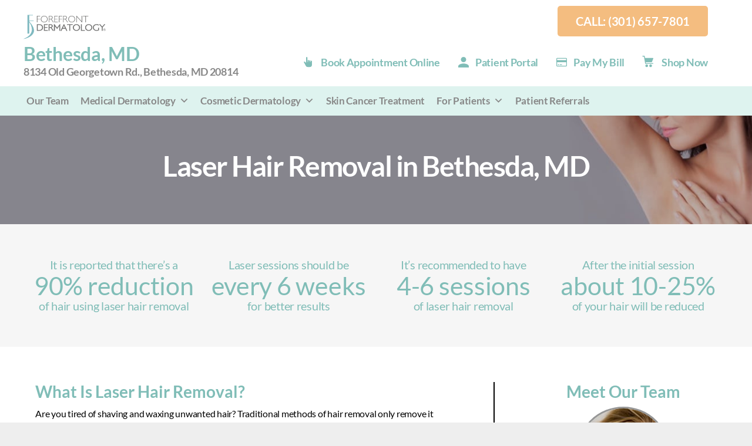

--- FILE ---
content_type: text/html; charset=utf-8
request_url: https://www.google.com/recaptcha/api2/anchor?ar=1&k=6LcCCzgcAAAAAHXzJwIdnkJAiK41cgG7alYyWMjc&co=aHR0cHM6Ly9mb3JlZnJvbnRkZXJtYXRvbG9neS5jb206NDQz&hl=en&v=PoyoqOPhxBO7pBk68S4YbpHZ&theme=light&size=invisible&badge=bottomright&anchor-ms=20000&execute-ms=30000&cb=6innn2qjr9a
body_size: 48625
content:
<!DOCTYPE HTML><html dir="ltr" lang="en"><head><meta http-equiv="Content-Type" content="text/html; charset=UTF-8">
<meta http-equiv="X-UA-Compatible" content="IE=edge">
<title>reCAPTCHA</title>
<style type="text/css">
/* cyrillic-ext */
@font-face {
  font-family: 'Roboto';
  font-style: normal;
  font-weight: 400;
  font-stretch: 100%;
  src: url(//fonts.gstatic.com/s/roboto/v48/KFO7CnqEu92Fr1ME7kSn66aGLdTylUAMa3GUBHMdazTgWw.woff2) format('woff2');
  unicode-range: U+0460-052F, U+1C80-1C8A, U+20B4, U+2DE0-2DFF, U+A640-A69F, U+FE2E-FE2F;
}
/* cyrillic */
@font-face {
  font-family: 'Roboto';
  font-style: normal;
  font-weight: 400;
  font-stretch: 100%;
  src: url(//fonts.gstatic.com/s/roboto/v48/KFO7CnqEu92Fr1ME7kSn66aGLdTylUAMa3iUBHMdazTgWw.woff2) format('woff2');
  unicode-range: U+0301, U+0400-045F, U+0490-0491, U+04B0-04B1, U+2116;
}
/* greek-ext */
@font-face {
  font-family: 'Roboto';
  font-style: normal;
  font-weight: 400;
  font-stretch: 100%;
  src: url(//fonts.gstatic.com/s/roboto/v48/KFO7CnqEu92Fr1ME7kSn66aGLdTylUAMa3CUBHMdazTgWw.woff2) format('woff2');
  unicode-range: U+1F00-1FFF;
}
/* greek */
@font-face {
  font-family: 'Roboto';
  font-style: normal;
  font-weight: 400;
  font-stretch: 100%;
  src: url(//fonts.gstatic.com/s/roboto/v48/KFO7CnqEu92Fr1ME7kSn66aGLdTylUAMa3-UBHMdazTgWw.woff2) format('woff2');
  unicode-range: U+0370-0377, U+037A-037F, U+0384-038A, U+038C, U+038E-03A1, U+03A3-03FF;
}
/* math */
@font-face {
  font-family: 'Roboto';
  font-style: normal;
  font-weight: 400;
  font-stretch: 100%;
  src: url(//fonts.gstatic.com/s/roboto/v48/KFO7CnqEu92Fr1ME7kSn66aGLdTylUAMawCUBHMdazTgWw.woff2) format('woff2');
  unicode-range: U+0302-0303, U+0305, U+0307-0308, U+0310, U+0312, U+0315, U+031A, U+0326-0327, U+032C, U+032F-0330, U+0332-0333, U+0338, U+033A, U+0346, U+034D, U+0391-03A1, U+03A3-03A9, U+03B1-03C9, U+03D1, U+03D5-03D6, U+03F0-03F1, U+03F4-03F5, U+2016-2017, U+2034-2038, U+203C, U+2040, U+2043, U+2047, U+2050, U+2057, U+205F, U+2070-2071, U+2074-208E, U+2090-209C, U+20D0-20DC, U+20E1, U+20E5-20EF, U+2100-2112, U+2114-2115, U+2117-2121, U+2123-214F, U+2190, U+2192, U+2194-21AE, U+21B0-21E5, U+21F1-21F2, U+21F4-2211, U+2213-2214, U+2216-22FF, U+2308-230B, U+2310, U+2319, U+231C-2321, U+2336-237A, U+237C, U+2395, U+239B-23B7, U+23D0, U+23DC-23E1, U+2474-2475, U+25AF, U+25B3, U+25B7, U+25BD, U+25C1, U+25CA, U+25CC, U+25FB, U+266D-266F, U+27C0-27FF, U+2900-2AFF, U+2B0E-2B11, U+2B30-2B4C, U+2BFE, U+3030, U+FF5B, U+FF5D, U+1D400-1D7FF, U+1EE00-1EEFF;
}
/* symbols */
@font-face {
  font-family: 'Roboto';
  font-style: normal;
  font-weight: 400;
  font-stretch: 100%;
  src: url(//fonts.gstatic.com/s/roboto/v48/KFO7CnqEu92Fr1ME7kSn66aGLdTylUAMaxKUBHMdazTgWw.woff2) format('woff2');
  unicode-range: U+0001-000C, U+000E-001F, U+007F-009F, U+20DD-20E0, U+20E2-20E4, U+2150-218F, U+2190, U+2192, U+2194-2199, U+21AF, U+21E6-21F0, U+21F3, U+2218-2219, U+2299, U+22C4-22C6, U+2300-243F, U+2440-244A, U+2460-24FF, U+25A0-27BF, U+2800-28FF, U+2921-2922, U+2981, U+29BF, U+29EB, U+2B00-2BFF, U+4DC0-4DFF, U+FFF9-FFFB, U+10140-1018E, U+10190-1019C, U+101A0, U+101D0-101FD, U+102E0-102FB, U+10E60-10E7E, U+1D2C0-1D2D3, U+1D2E0-1D37F, U+1F000-1F0FF, U+1F100-1F1AD, U+1F1E6-1F1FF, U+1F30D-1F30F, U+1F315, U+1F31C, U+1F31E, U+1F320-1F32C, U+1F336, U+1F378, U+1F37D, U+1F382, U+1F393-1F39F, U+1F3A7-1F3A8, U+1F3AC-1F3AF, U+1F3C2, U+1F3C4-1F3C6, U+1F3CA-1F3CE, U+1F3D4-1F3E0, U+1F3ED, U+1F3F1-1F3F3, U+1F3F5-1F3F7, U+1F408, U+1F415, U+1F41F, U+1F426, U+1F43F, U+1F441-1F442, U+1F444, U+1F446-1F449, U+1F44C-1F44E, U+1F453, U+1F46A, U+1F47D, U+1F4A3, U+1F4B0, U+1F4B3, U+1F4B9, U+1F4BB, U+1F4BF, U+1F4C8-1F4CB, U+1F4D6, U+1F4DA, U+1F4DF, U+1F4E3-1F4E6, U+1F4EA-1F4ED, U+1F4F7, U+1F4F9-1F4FB, U+1F4FD-1F4FE, U+1F503, U+1F507-1F50B, U+1F50D, U+1F512-1F513, U+1F53E-1F54A, U+1F54F-1F5FA, U+1F610, U+1F650-1F67F, U+1F687, U+1F68D, U+1F691, U+1F694, U+1F698, U+1F6AD, U+1F6B2, U+1F6B9-1F6BA, U+1F6BC, U+1F6C6-1F6CF, U+1F6D3-1F6D7, U+1F6E0-1F6EA, U+1F6F0-1F6F3, U+1F6F7-1F6FC, U+1F700-1F7FF, U+1F800-1F80B, U+1F810-1F847, U+1F850-1F859, U+1F860-1F887, U+1F890-1F8AD, U+1F8B0-1F8BB, U+1F8C0-1F8C1, U+1F900-1F90B, U+1F93B, U+1F946, U+1F984, U+1F996, U+1F9E9, U+1FA00-1FA6F, U+1FA70-1FA7C, U+1FA80-1FA89, U+1FA8F-1FAC6, U+1FACE-1FADC, U+1FADF-1FAE9, U+1FAF0-1FAF8, U+1FB00-1FBFF;
}
/* vietnamese */
@font-face {
  font-family: 'Roboto';
  font-style: normal;
  font-weight: 400;
  font-stretch: 100%;
  src: url(//fonts.gstatic.com/s/roboto/v48/KFO7CnqEu92Fr1ME7kSn66aGLdTylUAMa3OUBHMdazTgWw.woff2) format('woff2');
  unicode-range: U+0102-0103, U+0110-0111, U+0128-0129, U+0168-0169, U+01A0-01A1, U+01AF-01B0, U+0300-0301, U+0303-0304, U+0308-0309, U+0323, U+0329, U+1EA0-1EF9, U+20AB;
}
/* latin-ext */
@font-face {
  font-family: 'Roboto';
  font-style: normal;
  font-weight: 400;
  font-stretch: 100%;
  src: url(//fonts.gstatic.com/s/roboto/v48/KFO7CnqEu92Fr1ME7kSn66aGLdTylUAMa3KUBHMdazTgWw.woff2) format('woff2');
  unicode-range: U+0100-02BA, U+02BD-02C5, U+02C7-02CC, U+02CE-02D7, U+02DD-02FF, U+0304, U+0308, U+0329, U+1D00-1DBF, U+1E00-1E9F, U+1EF2-1EFF, U+2020, U+20A0-20AB, U+20AD-20C0, U+2113, U+2C60-2C7F, U+A720-A7FF;
}
/* latin */
@font-face {
  font-family: 'Roboto';
  font-style: normal;
  font-weight: 400;
  font-stretch: 100%;
  src: url(//fonts.gstatic.com/s/roboto/v48/KFO7CnqEu92Fr1ME7kSn66aGLdTylUAMa3yUBHMdazQ.woff2) format('woff2');
  unicode-range: U+0000-00FF, U+0131, U+0152-0153, U+02BB-02BC, U+02C6, U+02DA, U+02DC, U+0304, U+0308, U+0329, U+2000-206F, U+20AC, U+2122, U+2191, U+2193, U+2212, U+2215, U+FEFF, U+FFFD;
}
/* cyrillic-ext */
@font-face {
  font-family: 'Roboto';
  font-style: normal;
  font-weight: 500;
  font-stretch: 100%;
  src: url(//fonts.gstatic.com/s/roboto/v48/KFO7CnqEu92Fr1ME7kSn66aGLdTylUAMa3GUBHMdazTgWw.woff2) format('woff2');
  unicode-range: U+0460-052F, U+1C80-1C8A, U+20B4, U+2DE0-2DFF, U+A640-A69F, U+FE2E-FE2F;
}
/* cyrillic */
@font-face {
  font-family: 'Roboto';
  font-style: normal;
  font-weight: 500;
  font-stretch: 100%;
  src: url(//fonts.gstatic.com/s/roboto/v48/KFO7CnqEu92Fr1ME7kSn66aGLdTylUAMa3iUBHMdazTgWw.woff2) format('woff2');
  unicode-range: U+0301, U+0400-045F, U+0490-0491, U+04B0-04B1, U+2116;
}
/* greek-ext */
@font-face {
  font-family: 'Roboto';
  font-style: normal;
  font-weight: 500;
  font-stretch: 100%;
  src: url(//fonts.gstatic.com/s/roboto/v48/KFO7CnqEu92Fr1ME7kSn66aGLdTylUAMa3CUBHMdazTgWw.woff2) format('woff2');
  unicode-range: U+1F00-1FFF;
}
/* greek */
@font-face {
  font-family: 'Roboto';
  font-style: normal;
  font-weight: 500;
  font-stretch: 100%;
  src: url(//fonts.gstatic.com/s/roboto/v48/KFO7CnqEu92Fr1ME7kSn66aGLdTylUAMa3-UBHMdazTgWw.woff2) format('woff2');
  unicode-range: U+0370-0377, U+037A-037F, U+0384-038A, U+038C, U+038E-03A1, U+03A3-03FF;
}
/* math */
@font-face {
  font-family: 'Roboto';
  font-style: normal;
  font-weight: 500;
  font-stretch: 100%;
  src: url(//fonts.gstatic.com/s/roboto/v48/KFO7CnqEu92Fr1ME7kSn66aGLdTylUAMawCUBHMdazTgWw.woff2) format('woff2');
  unicode-range: U+0302-0303, U+0305, U+0307-0308, U+0310, U+0312, U+0315, U+031A, U+0326-0327, U+032C, U+032F-0330, U+0332-0333, U+0338, U+033A, U+0346, U+034D, U+0391-03A1, U+03A3-03A9, U+03B1-03C9, U+03D1, U+03D5-03D6, U+03F0-03F1, U+03F4-03F5, U+2016-2017, U+2034-2038, U+203C, U+2040, U+2043, U+2047, U+2050, U+2057, U+205F, U+2070-2071, U+2074-208E, U+2090-209C, U+20D0-20DC, U+20E1, U+20E5-20EF, U+2100-2112, U+2114-2115, U+2117-2121, U+2123-214F, U+2190, U+2192, U+2194-21AE, U+21B0-21E5, U+21F1-21F2, U+21F4-2211, U+2213-2214, U+2216-22FF, U+2308-230B, U+2310, U+2319, U+231C-2321, U+2336-237A, U+237C, U+2395, U+239B-23B7, U+23D0, U+23DC-23E1, U+2474-2475, U+25AF, U+25B3, U+25B7, U+25BD, U+25C1, U+25CA, U+25CC, U+25FB, U+266D-266F, U+27C0-27FF, U+2900-2AFF, U+2B0E-2B11, U+2B30-2B4C, U+2BFE, U+3030, U+FF5B, U+FF5D, U+1D400-1D7FF, U+1EE00-1EEFF;
}
/* symbols */
@font-face {
  font-family: 'Roboto';
  font-style: normal;
  font-weight: 500;
  font-stretch: 100%;
  src: url(//fonts.gstatic.com/s/roboto/v48/KFO7CnqEu92Fr1ME7kSn66aGLdTylUAMaxKUBHMdazTgWw.woff2) format('woff2');
  unicode-range: U+0001-000C, U+000E-001F, U+007F-009F, U+20DD-20E0, U+20E2-20E4, U+2150-218F, U+2190, U+2192, U+2194-2199, U+21AF, U+21E6-21F0, U+21F3, U+2218-2219, U+2299, U+22C4-22C6, U+2300-243F, U+2440-244A, U+2460-24FF, U+25A0-27BF, U+2800-28FF, U+2921-2922, U+2981, U+29BF, U+29EB, U+2B00-2BFF, U+4DC0-4DFF, U+FFF9-FFFB, U+10140-1018E, U+10190-1019C, U+101A0, U+101D0-101FD, U+102E0-102FB, U+10E60-10E7E, U+1D2C0-1D2D3, U+1D2E0-1D37F, U+1F000-1F0FF, U+1F100-1F1AD, U+1F1E6-1F1FF, U+1F30D-1F30F, U+1F315, U+1F31C, U+1F31E, U+1F320-1F32C, U+1F336, U+1F378, U+1F37D, U+1F382, U+1F393-1F39F, U+1F3A7-1F3A8, U+1F3AC-1F3AF, U+1F3C2, U+1F3C4-1F3C6, U+1F3CA-1F3CE, U+1F3D4-1F3E0, U+1F3ED, U+1F3F1-1F3F3, U+1F3F5-1F3F7, U+1F408, U+1F415, U+1F41F, U+1F426, U+1F43F, U+1F441-1F442, U+1F444, U+1F446-1F449, U+1F44C-1F44E, U+1F453, U+1F46A, U+1F47D, U+1F4A3, U+1F4B0, U+1F4B3, U+1F4B9, U+1F4BB, U+1F4BF, U+1F4C8-1F4CB, U+1F4D6, U+1F4DA, U+1F4DF, U+1F4E3-1F4E6, U+1F4EA-1F4ED, U+1F4F7, U+1F4F9-1F4FB, U+1F4FD-1F4FE, U+1F503, U+1F507-1F50B, U+1F50D, U+1F512-1F513, U+1F53E-1F54A, U+1F54F-1F5FA, U+1F610, U+1F650-1F67F, U+1F687, U+1F68D, U+1F691, U+1F694, U+1F698, U+1F6AD, U+1F6B2, U+1F6B9-1F6BA, U+1F6BC, U+1F6C6-1F6CF, U+1F6D3-1F6D7, U+1F6E0-1F6EA, U+1F6F0-1F6F3, U+1F6F7-1F6FC, U+1F700-1F7FF, U+1F800-1F80B, U+1F810-1F847, U+1F850-1F859, U+1F860-1F887, U+1F890-1F8AD, U+1F8B0-1F8BB, U+1F8C0-1F8C1, U+1F900-1F90B, U+1F93B, U+1F946, U+1F984, U+1F996, U+1F9E9, U+1FA00-1FA6F, U+1FA70-1FA7C, U+1FA80-1FA89, U+1FA8F-1FAC6, U+1FACE-1FADC, U+1FADF-1FAE9, U+1FAF0-1FAF8, U+1FB00-1FBFF;
}
/* vietnamese */
@font-face {
  font-family: 'Roboto';
  font-style: normal;
  font-weight: 500;
  font-stretch: 100%;
  src: url(//fonts.gstatic.com/s/roboto/v48/KFO7CnqEu92Fr1ME7kSn66aGLdTylUAMa3OUBHMdazTgWw.woff2) format('woff2');
  unicode-range: U+0102-0103, U+0110-0111, U+0128-0129, U+0168-0169, U+01A0-01A1, U+01AF-01B0, U+0300-0301, U+0303-0304, U+0308-0309, U+0323, U+0329, U+1EA0-1EF9, U+20AB;
}
/* latin-ext */
@font-face {
  font-family: 'Roboto';
  font-style: normal;
  font-weight: 500;
  font-stretch: 100%;
  src: url(//fonts.gstatic.com/s/roboto/v48/KFO7CnqEu92Fr1ME7kSn66aGLdTylUAMa3KUBHMdazTgWw.woff2) format('woff2');
  unicode-range: U+0100-02BA, U+02BD-02C5, U+02C7-02CC, U+02CE-02D7, U+02DD-02FF, U+0304, U+0308, U+0329, U+1D00-1DBF, U+1E00-1E9F, U+1EF2-1EFF, U+2020, U+20A0-20AB, U+20AD-20C0, U+2113, U+2C60-2C7F, U+A720-A7FF;
}
/* latin */
@font-face {
  font-family: 'Roboto';
  font-style: normal;
  font-weight: 500;
  font-stretch: 100%;
  src: url(//fonts.gstatic.com/s/roboto/v48/KFO7CnqEu92Fr1ME7kSn66aGLdTylUAMa3yUBHMdazQ.woff2) format('woff2');
  unicode-range: U+0000-00FF, U+0131, U+0152-0153, U+02BB-02BC, U+02C6, U+02DA, U+02DC, U+0304, U+0308, U+0329, U+2000-206F, U+20AC, U+2122, U+2191, U+2193, U+2212, U+2215, U+FEFF, U+FFFD;
}
/* cyrillic-ext */
@font-face {
  font-family: 'Roboto';
  font-style: normal;
  font-weight: 900;
  font-stretch: 100%;
  src: url(//fonts.gstatic.com/s/roboto/v48/KFO7CnqEu92Fr1ME7kSn66aGLdTylUAMa3GUBHMdazTgWw.woff2) format('woff2');
  unicode-range: U+0460-052F, U+1C80-1C8A, U+20B4, U+2DE0-2DFF, U+A640-A69F, U+FE2E-FE2F;
}
/* cyrillic */
@font-face {
  font-family: 'Roboto';
  font-style: normal;
  font-weight: 900;
  font-stretch: 100%;
  src: url(//fonts.gstatic.com/s/roboto/v48/KFO7CnqEu92Fr1ME7kSn66aGLdTylUAMa3iUBHMdazTgWw.woff2) format('woff2');
  unicode-range: U+0301, U+0400-045F, U+0490-0491, U+04B0-04B1, U+2116;
}
/* greek-ext */
@font-face {
  font-family: 'Roboto';
  font-style: normal;
  font-weight: 900;
  font-stretch: 100%;
  src: url(//fonts.gstatic.com/s/roboto/v48/KFO7CnqEu92Fr1ME7kSn66aGLdTylUAMa3CUBHMdazTgWw.woff2) format('woff2');
  unicode-range: U+1F00-1FFF;
}
/* greek */
@font-face {
  font-family: 'Roboto';
  font-style: normal;
  font-weight: 900;
  font-stretch: 100%;
  src: url(//fonts.gstatic.com/s/roboto/v48/KFO7CnqEu92Fr1ME7kSn66aGLdTylUAMa3-UBHMdazTgWw.woff2) format('woff2');
  unicode-range: U+0370-0377, U+037A-037F, U+0384-038A, U+038C, U+038E-03A1, U+03A3-03FF;
}
/* math */
@font-face {
  font-family: 'Roboto';
  font-style: normal;
  font-weight: 900;
  font-stretch: 100%;
  src: url(//fonts.gstatic.com/s/roboto/v48/KFO7CnqEu92Fr1ME7kSn66aGLdTylUAMawCUBHMdazTgWw.woff2) format('woff2');
  unicode-range: U+0302-0303, U+0305, U+0307-0308, U+0310, U+0312, U+0315, U+031A, U+0326-0327, U+032C, U+032F-0330, U+0332-0333, U+0338, U+033A, U+0346, U+034D, U+0391-03A1, U+03A3-03A9, U+03B1-03C9, U+03D1, U+03D5-03D6, U+03F0-03F1, U+03F4-03F5, U+2016-2017, U+2034-2038, U+203C, U+2040, U+2043, U+2047, U+2050, U+2057, U+205F, U+2070-2071, U+2074-208E, U+2090-209C, U+20D0-20DC, U+20E1, U+20E5-20EF, U+2100-2112, U+2114-2115, U+2117-2121, U+2123-214F, U+2190, U+2192, U+2194-21AE, U+21B0-21E5, U+21F1-21F2, U+21F4-2211, U+2213-2214, U+2216-22FF, U+2308-230B, U+2310, U+2319, U+231C-2321, U+2336-237A, U+237C, U+2395, U+239B-23B7, U+23D0, U+23DC-23E1, U+2474-2475, U+25AF, U+25B3, U+25B7, U+25BD, U+25C1, U+25CA, U+25CC, U+25FB, U+266D-266F, U+27C0-27FF, U+2900-2AFF, U+2B0E-2B11, U+2B30-2B4C, U+2BFE, U+3030, U+FF5B, U+FF5D, U+1D400-1D7FF, U+1EE00-1EEFF;
}
/* symbols */
@font-face {
  font-family: 'Roboto';
  font-style: normal;
  font-weight: 900;
  font-stretch: 100%;
  src: url(//fonts.gstatic.com/s/roboto/v48/KFO7CnqEu92Fr1ME7kSn66aGLdTylUAMaxKUBHMdazTgWw.woff2) format('woff2');
  unicode-range: U+0001-000C, U+000E-001F, U+007F-009F, U+20DD-20E0, U+20E2-20E4, U+2150-218F, U+2190, U+2192, U+2194-2199, U+21AF, U+21E6-21F0, U+21F3, U+2218-2219, U+2299, U+22C4-22C6, U+2300-243F, U+2440-244A, U+2460-24FF, U+25A0-27BF, U+2800-28FF, U+2921-2922, U+2981, U+29BF, U+29EB, U+2B00-2BFF, U+4DC0-4DFF, U+FFF9-FFFB, U+10140-1018E, U+10190-1019C, U+101A0, U+101D0-101FD, U+102E0-102FB, U+10E60-10E7E, U+1D2C0-1D2D3, U+1D2E0-1D37F, U+1F000-1F0FF, U+1F100-1F1AD, U+1F1E6-1F1FF, U+1F30D-1F30F, U+1F315, U+1F31C, U+1F31E, U+1F320-1F32C, U+1F336, U+1F378, U+1F37D, U+1F382, U+1F393-1F39F, U+1F3A7-1F3A8, U+1F3AC-1F3AF, U+1F3C2, U+1F3C4-1F3C6, U+1F3CA-1F3CE, U+1F3D4-1F3E0, U+1F3ED, U+1F3F1-1F3F3, U+1F3F5-1F3F7, U+1F408, U+1F415, U+1F41F, U+1F426, U+1F43F, U+1F441-1F442, U+1F444, U+1F446-1F449, U+1F44C-1F44E, U+1F453, U+1F46A, U+1F47D, U+1F4A3, U+1F4B0, U+1F4B3, U+1F4B9, U+1F4BB, U+1F4BF, U+1F4C8-1F4CB, U+1F4D6, U+1F4DA, U+1F4DF, U+1F4E3-1F4E6, U+1F4EA-1F4ED, U+1F4F7, U+1F4F9-1F4FB, U+1F4FD-1F4FE, U+1F503, U+1F507-1F50B, U+1F50D, U+1F512-1F513, U+1F53E-1F54A, U+1F54F-1F5FA, U+1F610, U+1F650-1F67F, U+1F687, U+1F68D, U+1F691, U+1F694, U+1F698, U+1F6AD, U+1F6B2, U+1F6B9-1F6BA, U+1F6BC, U+1F6C6-1F6CF, U+1F6D3-1F6D7, U+1F6E0-1F6EA, U+1F6F0-1F6F3, U+1F6F7-1F6FC, U+1F700-1F7FF, U+1F800-1F80B, U+1F810-1F847, U+1F850-1F859, U+1F860-1F887, U+1F890-1F8AD, U+1F8B0-1F8BB, U+1F8C0-1F8C1, U+1F900-1F90B, U+1F93B, U+1F946, U+1F984, U+1F996, U+1F9E9, U+1FA00-1FA6F, U+1FA70-1FA7C, U+1FA80-1FA89, U+1FA8F-1FAC6, U+1FACE-1FADC, U+1FADF-1FAE9, U+1FAF0-1FAF8, U+1FB00-1FBFF;
}
/* vietnamese */
@font-face {
  font-family: 'Roboto';
  font-style: normal;
  font-weight: 900;
  font-stretch: 100%;
  src: url(//fonts.gstatic.com/s/roboto/v48/KFO7CnqEu92Fr1ME7kSn66aGLdTylUAMa3OUBHMdazTgWw.woff2) format('woff2');
  unicode-range: U+0102-0103, U+0110-0111, U+0128-0129, U+0168-0169, U+01A0-01A1, U+01AF-01B0, U+0300-0301, U+0303-0304, U+0308-0309, U+0323, U+0329, U+1EA0-1EF9, U+20AB;
}
/* latin-ext */
@font-face {
  font-family: 'Roboto';
  font-style: normal;
  font-weight: 900;
  font-stretch: 100%;
  src: url(//fonts.gstatic.com/s/roboto/v48/KFO7CnqEu92Fr1ME7kSn66aGLdTylUAMa3KUBHMdazTgWw.woff2) format('woff2');
  unicode-range: U+0100-02BA, U+02BD-02C5, U+02C7-02CC, U+02CE-02D7, U+02DD-02FF, U+0304, U+0308, U+0329, U+1D00-1DBF, U+1E00-1E9F, U+1EF2-1EFF, U+2020, U+20A0-20AB, U+20AD-20C0, U+2113, U+2C60-2C7F, U+A720-A7FF;
}
/* latin */
@font-face {
  font-family: 'Roboto';
  font-style: normal;
  font-weight: 900;
  font-stretch: 100%;
  src: url(//fonts.gstatic.com/s/roboto/v48/KFO7CnqEu92Fr1ME7kSn66aGLdTylUAMa3yUBHMdazQ.woff2) format('woff2');
  unicode-range: U+0000-00FF, U+0131, U+0152-0153, U+02BB-02BC, U+02C6, U+02DA, U+02DC, U+0304, U+0308, U+0329, U+2000-206F, U+20AC, U+2122, U+2191, U+2193, U+2212, U+2215, U+FEFF, U+FFFD;
}

</style>
<link rel="stylesheet" type="text/css" href="https://www.gstatic.com/recaptcha/releases/PoyoqOPhxBO7pBk68S4YbpHZ/styles__ltr.css">
<script nonce="b6H480fSzxk95PLL46HBIA" type="text/javascript">window['__recaptcha_api'] = 'https://www.google.com/recaptcha/api2/';</script>
<script type="text/javascript" src="https://www.gstatic.com/recaptcha/releases/PoyoqOPhxBO7pBk68S4YbpHZ/recaptcha__en.js" nonce="b6H480fSzxk95PLL46HBIA">
      
    </script></head>
<body><div id="rc-anchor-alert" class="rc-anchor-alert"></div>
<input type="hidden" id="recaptcha-token" value="[base64]">
<script type="text/javascript" nonce="b6H480fSzxk95PLL46HBIA">
      recaptcha.anchor.Main.init("[\x22ainput\x22,[\x22bgdata\x22,\x22\x22,\[base64]/[base64]/[base64]/[base64]/[base64]/[base64]/KGcoTywyNTMsTy5PKSxVRyhPLEMpKTpnKE8sMjUzLEMpLE8pKSxsKSksTykpfSxieT1mdW5jdGlvbihDLE8sdSxsKXtmb3IobD0odT1SKEMpLDApO08+MDtPLS0pbD1sPDw4fFooQyk7ZyhDLHUsbCl9LFVHPWZ1bmN0aW9uKEMsTyl7Qy5pLmxlbmd0aD4xMDQ/[base64]/[base64]/[base64]/[base64]/[base64]/[base64]/[base64]\\u003d\x22,\[base64]\x22,\x22HyrCmWlqeMK0fMOoPijCvMOAw4FTD3bDilomZcKjw7HDisKgD8O4N8OTI8Kuw6XCkV/DoBzDhcKUaMKpwq9SwoPDkRx2bUDDnBXCoF5ybkttwrzDrkLCrMOVBSfCkMKvYMKFXMKob3vChcKBwrrDqcKmMAbClGzDi0UKw43Cg8K3w4LClMKPwphsTT/CrcKiwrhLN8OSw6/DtSfDvsOowr3DpVZ+ecOGwpEzNMKcwpDCvl1nCF/[base64]/DulAfw6hzZ2M0w55lwqU/w4QjNsKgdTHDqsOPRAHDhlfCqArDhMK6VCgUw6nChMOAdDrDgcKMZ8K5wqIYTMOzw705SUVjVyk4wpHCt8OVfcK5w6bDsMOsYcOJw5dgM8OXPWbCvW/[base64]/CkMKeAsKqw6LDgBTCkD/DscOOHTwIwrvDuMOyTD0bw6dBwrEpH8OEwrJGFsK1woPDoz3CrRAzFMKUw7/Coy1Zw7/CrixPw5NFw5Uiw7YtJEzDjxXCr37DhcOHXcOND8Kyw7vCr8KxwrE8wpnDscK2KMOHw5hRw6hSUTsfGAQ0wr/CucKcDDjDv8KYWcKRGcKcC0rCg8OxwpLDjH4sewDDjsKKUcOjwp04TAnDq1pvwrzDkyjConTDssOKQcO+TELDlR3CqQ3DhcOjw7LCscOHwrDDqjk5wrHDlMKFLsO/[base64]/[base64]/CgSIqw6o4woDCjGrDiz9lLzZNSMODw5nDkMOLMcK5UsOAYsOoQAlyZj5IL8K9wr9bWR/DlsK4wrnCjmATw5/CmmF+AsKaawfDu8K7w4nDmMOMWTFTEcKXVT/CrAMRw6nCt8K2AMONw7zDoR/Cig3DrVjDo13CjMOjw4vDjcKWw7QbwojDsWPDosKUBCRSw5MOwpXDjMO3woDCusOiwolQwobDhsKXH3rCi0nCrX9TPcORWsOxNWxEAxLDmF83w4U9woDDnGQrwo0Rw7tqNCPCrsKcwq/DpcOIU8OSOsO8S3LDsHvCmVHDvMKnEFjDhsKwHRMjwoPCm0jDkcK2wrvDoDLClWYNwqJQDsOuKlcjwq49OSjCoMKuw6BFw7AJYTLDs3k7wpQiwqTCt3DCusKGw4ZKFh7DsyDCkcKpDMKFw5h+w6dfF8Olw7XDgHLCuh/Ds8O8dcOERlLDsAIOCsOQOSgwwpbCr8OjeCLDqMKMw7MZRTDDicKrw6XDiMKhw4YPLHzDjBfCgMKwPT8TKMOcGMKxw7fCqMKtE2QjwpwPw5/Ch8OVKMKZXMK6wrR+VwXDqH0VcMOdw4xUw6HDgsOATcK9w7jDqyJPAlXDgsKCw77Cmj7Dm8O0SMOHKcO8bjfDssO3wrbDmcOTwrjDvsKccynCqws8w4QHa8K/ZcOZRBrCow8nfzlQwrPClnk9VRxEdcKtDcKywqkYwpsoQsKOIWPDt0DCt8KudVPCgU1vRsOYwpDCpSnCpsKnw55FBwbCosO9w5nDklYuwqXDsgXDgMK7w7DDsgjCh1/DmMKuw7lLLcO0Q8Kfw4Bpb0DCv2IMUsOewp8BwoXDpVbDu03DhcORwrXDqGbCgsKNw7nDg8KOZlNLJsKjwprCmcO7YljDtE/Cv8KvX3LCncKvdMOPwp3DllHDuMOYw4rChSxQw4olw7vCpsObwp/[base64]/[base64]/Dpzxyw4MAwpfDucOmVMKqw7rCsnTCocKoByUAUcKzw7HCqicDfxrDskfDnx1PwpnDhMKXRBLDnBZtBMKrwpDCr23Do8KYwokewpBEM2EYJWJYw5fCgcKQwoFSH2DDuQTDnsOzw4/DvC3DrcOFGiHDisKuZcKNTcKuwqDCjCLChMK/w7zCnwfDn8ORw6nDvMOdw5IVw60uZcO1aQ7Ci8Kcw5rCoTvCv8OLw4vDjzoCPcOvw63DijTCqnDCk8KxDFDDhwTCu8O/e1nCpHAbWcKjwqrDizwxcD3CjMKKw7keX1krwp/DhhfDlB9UDERKw4HCgi8GalxuGgzDoH5ew4nDolbCui3DnMKiw5nDn3Ujwo4UQcO2w6jDk8KWwpHDlmsyw60aw7PDn8KeE0AhwpLDrMOWwofCgR/Dk8OBfDZcwpIgfCU7wprDmzMBwr1rw7AbSsKbdFQ/w6hHJcOAwqo4LcKyw4HCpcOawo1Kw5zCpMOhf8Kyw6rDlcONbMOMbcKcw7ggwprClxlFSHHCoD9QKyDDhMOCwqLDksObw5vClsO5wp3DvHNKwqPCmMKSwqTCtGJFA8OHJWsmGRPDuR7DuGbChMK1bsOba0URC8Oyw5xSV8KXd8OrwrcLOsKlwp/Dp8KFwok9b1wJUFF5wrnDog8KHcKhYHHDpMOAA3zDmi/CvMOAwqo5w5/DpcOmwrAOXcKEw6QgwrbCtTnCmMO5wrxIfsO/W0HDn8O1Yl5pwrtUGnXDkMKYwqvDi8OSwqtffMO9bXggw50Cw6lzw7rCkj8DDcKnwo/DocOfw5nChcKMwrLDiwQ6wo7CpsOzw58hA8Kbwotfw5/CsWLCp8Kfw5HCoWkpwqxbwonCsFPCr8KiwqU5SMOewovCpcOTZSDDlAZ/wpzDp2dnS8KZw4s1RkTDgsKQWG7ClsKlfcK/LMOiEMKaDG3Cj8OFwoDCrMK6w4fChTVDw6xDw75OwoAlYsKtwrcMEkjCisOHSmHCvBcfG18nFzTCocKOwp/[base64]/wohHe8KNAsO9wrp5NWcYA8K0w4DCtzfCoj05wo9xw4vCpsKAw5ZzREjCnFZzw4IPwqjDs8Kme3oawpvCokcaLSoMw5PDoMKDcsOCw5PDq8O5wr3DqcKQw7oNwp5hET5jR8OewpnDvAcRwp7DrMKHQcOCw5zDo8KswqDDrsO6wp/DrsKywo3Coz3Dvk/[base64]/[base64]/DjcKAw7fDh8KzwpgTJx/DpgjCgF0jBlZgwqVgGMOww6PDvsK5wpvCr8Ofw5XCrsKZK8K7w4QvBsK+CTwebWfCr8OQw7clwqAkwo83e8O2wq3CjAdWwpoMXVlvwqx3wqdGLcKtTsOiwpjCrsO1w5xMw7zCqsKqwq/DvMOzTTXDhC/DkzwQVD5cFGfCusKWW8Oae8OZFMO6CMKyQsOYBsKrw5jDuTkuDMKxbnwKw5rCthzCkMOZwpfCphnDjwo7wpMdwrDDpxoAwrLDp8Kgw6zDk0nDp1jDjxvCiUkXw5HCnVURKsK2YDLDkcK2J8KEw7fCqAIXQcK7HUDCuTvCuhA/w4RDw6LCtnjDqVDDrFLCm01gRMK3A8KtGsOIAVfDpMOxwohjw5nDqsO5wpDCmsOWwrjCncKvwpTDjsOww5o9d1NSQGrDvcKLNlYrwogEw5AEwqXCsynCgMOYJEPCjw3Cvl3CjDI5aSnCilZfbTc/wponw6Inay7CvsOTw5zDtcOOPi52w4BwEcKCw7dCwpF9acKAw5vDmQoiw4UVwp3Doyttw6ArwrPDq23DvETCs8OYw7nCn8KXasOBwqfDlWsjwrklwqBewp1LQsOIw5tOVUlyCAzCkWbCtsO5w4TCrzTDu8K8MgHDn8K5w7jCqMOHw4/Cv8KbwoswwoMVwoYTYT9xw747woEuwqTDkAfClVBtCgB3wr/[base64]/[base64]/CvW4sw6zCo8OpwoQ1w4N5wpbCp1YyXsKUwph/wp5GwodjRRLChRvCqTtGwqTCgMKCw4zDuVpTwo42LBnDp0jDkMORIMKrwpbDgx3CoMO0wr8GwpAuwrxnLVDCgFNwCsO/[base64]/wrxIwr0gw65Rw7Q4wro1HWJqNcK/wrk5w5LChxYqAABfw7bCqmh/w6g3w7hUwqTCicOsw5rCkjJLw6cUKcK1EsOmVsKRYMKsFn7CjhZkQABRwq/Cr8OoYcOeCQjDlcKidsO5w7VVworCrGvCscOCwp/Ct0zCncKawqXDiU3DmHTCuMKIw5HDm8OZFsOKFcKjw5ZrNMKOwq1Ww7fCo8KeXcOUworDpldrwr7DgRUJw41lwq/[base64]/[base64]/DpcOLM8OhRSXDsHl6BA1cRXRdw6vCs8KqN8OVE8OMw7TDkQbCgXfDiyBmwphuw6nCuWIDICM4bsO+WDk/[base64]/JgJkUEFmwq7CpcOGNkbDmwhww6PCq3JnwrDDtsOxO2nCiB/ChFHCqwzCv8KgScKlwoAgKMO4SsOlw4w+fMKOwog4A8K6w6RVaijDt8OvJ8Ogw5FPwr5GEcK5w5TDjMOxwp/CisODWgd7dndrwpc9TnnCtXl8w6zCkU8kcyHDr8KkACkNenDDvMOsw5o0w5rDqWTDs3bChj/[base64]/w4rDkcK6LWLCinDCg8KeORLCjgnCvsO4wr9Hw5LDkcO2AT/DiW1mbTzDu8Kjw6TDqcKQwroAT8OkY8OOwrFAUGtvd8OIw4ESw5RTAFkLBDccZsO2w4wTfg8NZ0DChMOhZsOAwrDDmk/[base64]/[base64]/DtsK5TDAlwpxWGMKdbMOKfMO9YiTDgA4ZdsOSwoPCl8ODwqAswpUOwohnwo4/wr0xV2LDoilxdyHChMKAw48mOsOtw7kLw6rCjA3Cli5cw4/CscOswqB7w44YJ8OiwpoNElRoTcKhCC/DihnCn8OKwr98w4dAw6vCiErCkkUfTGAeEMOtw4HCk8Oiwptva2kqw6UzCA3CmnQ+U10ew4hfw68uUcKbMsKUcjvClcKUNsOuOMKgPW/Dj1MyET5ew6JZwqA5IAR6OEZAw4XCn8O/[base64]/AcKOR08Cw67CoMOUw61qwpzCoF/ClMK+w4bDtHXDiUnDs2x7wqLCulN4woTCnBLCgjV+w7bDqTTDp8KJdgLCmsK9wp8uRsK/FD0zEMOBwrM+w5PDmsKtw53CrigDfcOUw7XDgcKLwoBrwqMyeMK/LlPDh0jCj8KRwpXCt8Kkw5RIwrvDpVTCkyfCjMKrw5llRXYcdVrCqE3CpAfCs8KNw57Dk8OpKsO9c8OhwrElHMKzwqxVw5BlwrJrwpRHJ8OWw67CgjXCmsKsY0s/[base64]/[base64]/w7FgwpY4woB5A0zCgsO+blc7w4nDgsK2woh1wpzDrsOkw4ReSgE6wodCw5zCqMOjb8OBwrAuYMKyw6EUPMOHw4JvLzDCmlzCoiHCgcK3D8O2w77DojV2w5A3w64wwpdJw45Dw4dFw6EIwrPCiSPCgiXCuC/CvVx+wrd9X8KWwrZ0JnxhEDIew6NGwqxbwoHDgEoRTsKGKcOrA8OYw6HDqEdBC8OqwqbCuMKlw5LCksKyw5DDm2RQwoc3JgjCl8KOw51JEMK7VGtuwpg8UsO7wp3CpjULw6HCjXbDnMKew5UbDD/DqMKJwrocbmbDjMKOIsOkT8OJw78zw7EhCxDDn8KhAsO0I8KsGHrDrU8UwoDCtMKePxvCr3jCojlew6nCtHMbLsO4N8KIwqDCsm5xwpXDiRrCsX3CkWLDsU/CoDfDnsKbw4kKQMOJTXnDqz3CuMOhXMOxDH3DpmbCgXvDsh3Cj8OgJAFwwrZBw4HDqMKpw7fDrWDCjcO+w4/DksODJBnCkQvCvMO0HsKnLMO8csKDbsOSw5HDtsOHw7Nod1rCrQ/CoMOeUMKuwp/CpsOOMUQ4ecOMw6ZGfyEMwoxpJlTCmcO5EcKswoUwdcKCwr8bw63DkMOJw6fDgcOfw6PDqMKCZh/CgCECw7XDvDXCjybCisKeKcKTw5VwIcO1w5RLT8Kcw4J3USMFwo1VwoXCt8KOw5PDrsOVfBoMasOPwqHDoH/Ct8OrGcKyw6vDscKkwq7CsRnCpcOCwph2fsOMAk9QJsOCcwLDnAU4TMOmNsKjwrNuJMO6wp/CqQovJ2oOw5clwqTCjsO8wrnClsKSWitzSsK/w54kwrDCiV5AY8KDwpjChsO2HjNCDcOjw4B9wozCkcKRDXnCtEHCoMKxw6Fuw5HDi8KsdsKsFRDDm8O9FEzCt8OawofCusKXw6t1w5rChMKCWcKsU8KaXnvDgsKPLsKzwpI/fwJbw47DqMOyO0URDsOew6wwwobCvsKJCMOIwrY9woEJSnNnw6FNw7BeIR9Qw7ILw43ChsK8wrzDlsOoCn3CuVHDm8Kcwo4EwplFwqkdw6wyw4hcwonDmMOTbcORbcOHVk57wpXDjsK7w5jCpcO5wpxSw5zCu8ObSCYQGMKzC8OgF24two3DoMO3BsO1Vh0Nw4/[base64]/CmsKowpLDrk7Ds1xnwrlPS3MURGQLwqE+wqLCnWJ0HcKVw7JUXsK/w7LCtsKuw6fDql1Nw7t3w5MzwqxnUhXDiTIWCsKEwqnDqy7DsyBlKGnCrcOqF8OAwpjDsnbCrFJ9w4MWwoTCuTbDryHCn8OzOMOFwrkWCH/CisOCN8KFUcKLX8OUQcOYFcKhw4HCplxqw68IZmwpw58Jwq8DNUB6H8KNNMOjw6PDmsKxJFvCsjRsZT/DlUrCiVrCpsOaccKUV2XCgw5aZ8KqwpfDnsOCw7cFUUdNwoQePQLCqnctwrd3w7JYwojCumbDisO/[base64]/asKqfMK3w61uKsOkQyDCl3IMKjnDp8O7AcOjSnVMSCTDrsKMF2DDoiXCrGDDlH45w6fDoMKyY8Ktw5PDt8OXw4XDphEuw7XCvwXDvg7CpV5lwoEawq/Cv8OzwpLCqMKYasKGwqfDv8O7wpbDiWRUUE3CjcK9QsOpwpFcYyVswrdnVHrDsMOewqvDq8OCHwfChmPDoTPCq8OiwrFbfT/DssKWw4JZw6vClB58L8KgwrEtLxrDpEpAwr/CtcOgOsKCU8K6w4YbfsO9w7zDqcOJw5xDRMKqw6PDky5dRMKZwp7ClA7CmcKPZEBAYMOXHcKww4kpPcKKwoVyaXsmw5Ybwoc8wpzCugbDqMKqKVInwoc7w5cAwoo1w6JAacK6bcO9e8O5wr19w489wrHCp0Mrwqkow67ClH/DnxojBT1Yw6lPasKVwpLCssOIwqrDgMKDwrYJw51MwpF7wpQlwpHCvlrCncOJdcKWPypRecKjwqBZbcOecQpkasOjfyXCtE8Rwq1hE8KBBH/DogzCqMKaQsO5w4vDkiXDsiPDpF5JFsOdwpXCs09DbmXCssKXasKNw40mw4xFw5/[base64]/CtUHDp019w68ow7DCrFvCojTDs3TDlMOABsOfw4dtSsOePgvDosKDw4LCr0UYEsKTwozDj0TDjVFmaMOESWzDmMOKdBjDtW/DjcKEIcK5wrJdAX7CrhTDvGlcwpHDgQbDj8OowoxTGQpVGTJGDyg1HsOcwoU5U2DDpsObw7XDt8KQw5zDrEvCv8Kkw4nDjMKDwq4QTyrDoE8hwpbDisOoMMK/[base64]/X1Z3wrt5ZRzCu1DCp8KTYmVxNcOVIcKFw54ewobDosOzcVBKwp/Cig1Aw54aBMKFKxQAbVV5ZcK9w63Do8OVwrzCosOqw7VTwrt2ahPCp8OAa1bCghB8wr5jLsKAwrfCl8Kew4PDjsOww5Z2wpUaw6/DicKbKcKHwqXDtVNvd2/[base64]/CogXCuH0rAzfChMKcNGddW3lkw43DmsOtSsOMw5Ikw4wOBFE9ZMOCZMKuw6nDoMKrGMKnwpEkwozDlynCtMO0w7fDvnAZw6AWw4jDosOvG0IBRMOJZMKuLMOGwpFkwqwfdgHCg2x7d8O2wok1wrPCtAnCr1bCqgPCnsKLwqHCqMOSXxEfUcOFw4/DhMOJw5nDuMOaEFnCgWTChcOxY8KmwoF/wr3CvcOCwoFBw6hQeSkrw7TCnMOPUsOHw4JGwrzDtnnCjibCiMONw4fDmMO0WMK0wr0ywofClcO/[base64]/Dj8K+IcKEMMOudcKdwrHDhU7DpcOew7lDw6pFwrTCugPCjiRnOMOOw6DCocKlw5YwO8K5w7vCscOMJkjDtDnDin/[base64]/DjcOjPsKBw7jCvMK1w41pXGNCw4LCjWzCpsKEwqrCvcKLOsOTwo3CkmBowprCg1UawpXCsXMuwrMtwpLDhTscwqIlw4/[base64]/DgT/[base64]/ClT1gf8OHUcKQPw7DmEHDiGfDjsOgYBXCsCdrw7NPwprCjMKeCU9wwpUmwq/[base64]/WApGwqDDgT7DjcOgIMO0wrXCiMK+wqRuw57CqULCgMO2wprDh0LCpcKww7JFw67DsDxhw6VWIHLDksKYwoPCnXAZQcOiG8O1DRl/BHPDjsKCw7nCsMKywrJdwozDm8OaRjc1wqPCsVzCqcKowo8MHMKIwojDqcKqCwbDkMKiVjbCqyQ8wqvDjCIKwpFswq5xw6Eqw7fCnMOAO8KtwrRJKj5hRsKvw4IRwpY+P2ZhHhPDn3DCt2Btw43DuD10Nn4/w5Niw7fDssOnIMK1w5LCvMKVDsObN8Oowr9bw7TCpG9/[base64]/CiXsaw5TDo8K9wp8tAMK/[base64]/[base64]/IRB4ZsOUPwdlw6NawrQvw4TDh8OVw4E0DRYAwqR1CMOOwrjCjEZwTDJlw4IuIyjCnsKVwoN+wooAwqLDssKrwr0fw41HwrzDisOYw7rCuGnDrcKheg1DG0Awwol2woJEZcORw5zDvFMuEjLDvsOTwrNIwrMgdMKTw6RjIXfCnQNMwrIswovCvw/Dsw0Mw6nCsV/CnDnCucO+w6p+ORhcw4JiOcKAXsKHw6jCum3CvRXDjSrDkMO3w7TDmMKVfcO0CMOxw7t1w40mE3RnPMOANsOZwrJOf3p+bWUxPsO2BW94Dj/Dp8KCw54FwpwvViTDmMOjUsOhJsKfw7rDg8KhGgVCw4rCj1RdwrF3UMK1XMK1w5zCv2HCnsK1bMKOwp8ZS1rDt8Kbw4RHwp4yw5jCsMOtU8K5TiN7UsKDw4rDp8O2wrAQKcOyw4/Cj8O0XEYWQ8KIw40jwqA9WcOtw7Yow68wAsOSw6U7w5BEK8Olw7ttw7DDsjXDtQLCucKnw7Q4wrrDny3Dn1p2EcKnw7JuwrPCk8K1w5nDnDnDjcKUwr5gSg/CrcOxw7vCmWPCjcO5wqzDpTPCpcKfQcORVUc3H1DDsRnCrsKVbcKkYMKfe21KTidAwpofw6TCo8OUP8OyFcKbw6ZlABt0wooDdT7DlRxCaVTCiAPCocKPwqDDhsOUw7ZSLHTDs8KPw4rDrGMCwoY5EMKiw5jDlhvDlhdPOcO/w6cgO3ohB8O2NMKnKxjDoyDCqzM7w5TCnl5+w5jDlhovw4DDiho/aBcoEF7CtcKdADNKccKtYlFYw5ZNLjEhZ1J9CiE7w6nDnsK4wo/DpTbDnUBywqQRw43CpnnCkcOhw7wsLCwKK8Otwp/DhnxHw7bCmcKieHfDqsO5M8KIwohMwqnDpGIcZzA3OW3Ci14+JsOAwpArw4pcwpk4wozCvMKYw6RYTQ4MF8KkwpFENcKKJsOaIxnDu2cAw7jCs2LDqcKUfm7DucOFwqDCplkBwovCm8KzW8O9wr/DmhYIEifClcKnw4DCs8KWFihnZzsRR8O2wq7Cs8KIw7vCk0jDmgXDgsKWw6nDolVlY8KXfcO0REJNWMK/wrkUwqQ5dGfDl8OgQBFUCsKcw6PClD44wqpwIH1gTUrCmD/CrMK5w6LDgcOSMjHDnMKkw7zDjMKFMgpOcnfCl8OnMmnDsz9MwrJ7w7MCNX/DgcKdw6ULRDBXIMKYwoNBLMKVwpl8P1UmMwLDlwQIR8O4w7ZnwrbCmiTDu8OZw4A6R8KiRCVHC2N/wpXCucOoBcK4w6HDm2RNS2TDnEsqw4Azw7nCqT8dWFJmw5zCsX4XLCMKD8OmFcO6w5ckw5XChgfDun1mw7DDnmoEw4rCgyQ3MsOUwoxhw43DjcKRw6PCosKUacOCw4nDkVw5w7R+w6tPJcKpNcKYwpYXT8OOwoUjwo8pR8OLwogHGDHCjcOXwpE/[base64]/CnFohJcKqQkTDml7DksKuH0TDvMKSMsO7IgFbHMOMJ8OcJCPChR9Nw60iwr95S8O7w7nCusKewozCrMKRw5Ifwq1nw5rCjWjClMOFwprCrCTCv8OowowDQcKtGxPCisONA8KtNsOSwrLCkDHCrsKPV8KnHFoFw6DDrMK+w74/[base64]/DmcOKcMK3DggcRgkUA1HCj8OQw6UmwrMhDjVnw5HCucK4w7DCtcKYwoDChAIzB8OoYg/DljIcw4rCpsOATsOLwpjDhQrDk8KtwrV8EcKXwoLDg8OAVww8a8Kyw6HCnGUsZVt2w7jDj8KPw6s0cirCrcKTw4jDocOmwoXDlWwfw4tOwq3DhhrDosK7P3FleXQ9w6ZVWsOrw5RzW33DrcKPwrTDrHsNJMKBF8Kqw7oiw6xJBsKKFk7DoxcQesOrw7lfwos9b3x/wq4vb1fDsQPDmMKZw6hKEsKmVHrDh8Oow5HCkwXCtsO+w7TCjMOdYsO9CWfCqsKjw7jCoV0lPH/Do0DDpCDCrcK0VQZVT8OGZsOPJXMmXD4qw7Z2bAHCnnErBmdLe8OQQS3DicOOwobDiBsXEsKNViXCvkbDncKTJHZzwrVHEHnCn1Q9w6/DkjzDgcKgRSHCtsOpw5U5EsOTG8OkSkDCpREpwp7DrjfCocKhw7PDtMK6FGFjwoJ9wqouN8K+ScOjwpfCjFlZw5vDiwJMw7jDv2/CvlUJwpQeQ8O/EMKww6YQCxLCkhoFIMKHIWzCh8OXw6ptwpFkw5h4wp7DkMK1w5LCnx/DtXNPCMOaFCV/[base64]/[base64]/[base64]/DgAXCi8K1N2TCgybDoAHDnMKew5p0PsK/wqDDrcOpMsOkw4vDmcOkwrtbwqnDm8OaOysWw7rDkWEyfQHCmMOjFcO/JSkyQcKyScK9VwEdw68UORLCvg/[base64]/DvSbDk3B2bsKuTcOrA0h/QcKZV8ODwrEDHMOSXlrDrMKTw57Du8KVTlbDrlUtUMKAJWrDqcOMw5Bfw6hICwgqXcKRJMKzw6PChcOPw5TCncOiwo/CjnrDqMOjw71cAifClU/[base64]/[base64]/[base64]/aH3Cl8KMAn9PHcOEKEnDisO0f2DCj8O/w5PDl8O7HcKPLsKZKxtdRy3DvcKmZRXCrsK+w4nCvMOaZy7CiQ0dJ8K3HXvDpMOHw5Y/csKXwrU9UMKkBMKuwqvDmMKYw7/DscO3w7xlRsK+woIEJRI6wpLChcOzHigebQFsw5YKwr5pIsK7JcKGwox7HcODw7Aow6REw5XDoWYqw5New68tMUxEwqTCgVpsdcKiw4x6wppIw6N5QsKEw43DksKpwoMpZcOUcFbDjAfCsMOswrzDtgzCrUHDh8Klw5LCkxPDqj/Drg3DgcK/wqbCsMKeP8Kjw4h7NcOjYMKmOMOBJcKNw7A6w483w7fDoMKVwrZwE8KQw4bDvwZvZMOVw5RlwpAvwoNkw7Ayc8KND8OuJsO9NTA7YwZgUn3DqgrDscKsJMOjw7B/[base64]/wojCtVPCiGTClz3DtsKCw4cawoIWwpBQQUlhcxzDqgMQw7Yuw4lSw5jDkBbDrijDm8KeOXlzw4bDg8Oow6TCuAXCkcKlRMOpwoBdwrUEBC5fcMKpw47DiMOywpnCnMK3OcOBdyXClBlAwp/[base64]/[base64]/DjMOpwpbCqsOWJUcHZMK/w58rwojCp2Z5RQMJwpArw4MkJ0MJKcOiw7htAE/CvVzCrQoTwpDDjsOaw5kSw5DDqhxIw6LCjMK4ZsKgOntmYQ0jw6LCqwrDnHI7bzvDlcOeY8KWw5U9w4deHcKQwonDkAHClkl2wpMKLcOHAcKXw57Ckg90wrskJC/Dg8KiwqnDkEfDr8K0wr1fw4JPDG/CojA4e13DjXjCgMKgWMKMJcKcw4HChcKjwrBeCsOuwqRKSW7DrsKHOC3CoGJLKU/[base64]/CkS1XwrgmVlLCg8KXFsOoXcKgwrcAw63Ctz5RwoHCrMKOYMOpCBjDrsKBwp0kdU/CvMKBR0pTwrkLesOjw5Qnw4LCqzvClRbCrkfDh8O0GsKhwrXDswTDmsOSwrnDp3YgasKbJ8Knw4HDpkrDsMO4bMKjw5rDisKVFF9TwrDCtWbDlD7DtXN5AsO4KG0sF8Opw7vCucKMOl7CgBrDhw/CmsK/[base64]/ClsO9LMKpw6I9YgrDjRnClATCncO1woDDhXxBcXg8w7N7ACfDixZVwr0CB8Kew6PDm2jDpcO1w69Dw6fCv8KDE8OxZ1PCi8Knw5vDlcO1D8OYw5/DjsO+woARwpFlwr1/[base64]/[base64]/CtQBtwr5uwrdMLibCicOUd8KrwrYPLUh9AiZlIMOcBSZNDX/[base64]/ChRDCq8KfFHbCh8Omw6w7wq/CjD3Cr8OdMcOFw7IkYU0Awo7CvxpMMBTDoD9mR0Erw7MPw4bDn8OCw7BUEyQdKDckwrLDtUDCtTkrNsKRUXTDh8OuMTfDpATDtsKbQhlxdMK+w4PDpGoSw6rCsMO/XcOmw5zCicObw5NGw5DDr8KNWHbCtxlaw7fCtcKYw5UcSV/[base64]/wr0Ww5PCncOjwrrDpsOsDiZAwogzI8KUIHwVEiHCojldKiJMwpF3RX5WfmwhYn5uKCtTw5cyDFfCj8OZWsOMwpvDkRPDm8OcOMK7elt6w43Dr8K/aTM3wpIIdsKVw4vCiSDDlsKqUVfCq8OIw5TCscONw48mw4fCtsOGdDMhw6jCmkLCoinCmnIjbTIzTCMEw7nCusOBwrxNw7PCh8KnMELDhcKoGw7Cl2/CmzjCpnkPw4ESwr3DrwxTwpjDsAZIM3zCmgQuVFXDkhcNw4rCl8OvAcOLwpfCtMKjOcKEI8KPwrhkw41kwo3Cnz7CqlcTwqPCujJowpXCmTnDhcOeH8O+PndgR8OZLCEewo7CssOPwr5GRMKsaG/CkTPDmDzCnsKSNgtrdcOxw6/[base64]/CtmrDvmULGMOpw50AWH/CnMOyZ8KtM8K2QsKpNcOyw4fDmDPCpFLDv01nF8KxVsOENMO6w4BCJQVXw69eaWFtfMO5Qh5CKsKUUH0fw6zCqU0Ha1NLbcO6w4QZFXfCoMOQVcOpwozDrE4qT8OJwosiLMK/ZStywpcRMTDDrcKLTMOCwpLCkU3DvDx+w7xRXcOqwpfDnnQCf8O5wpI1OcKOwo4Fw7HCiMKGShTCtcKhG1rCqAJKw7VsTsOGfcOrBcOywpcKwo/Drj4Kw4Vpw4wYw6h0wptIQcOhCENuw7xHwrpJUhvClMOTwqvCmCcuwrlTZsORw4bDgsO3XTZpw5PCqkfChi3DrcKuRxUQwqzCpksfw7/[base64]/ComxofcKse8ONI8KoCcKDbUDCrAzDo8OBAsOWIwvCsGnChcK2F8KjwqNzW8KeccKWw4HDvsOcwq0WQ8Ogwo3DpS/CvsONwrzDi8OKP0k7EVPDjkDDjyQUAcKkBw/DtsKNw5kKKC1dwp7CusKEfi3Cplp+w6rCsxpfKcKQX8KcwpVMwrlXURAiwonCoQjCpcKbHk8ncB1eM2DCt8OEDzbDhCvCukUyZsONw5XCnMKjARt9wqsawqrCtjgTVGzCl0o2wq96wpdnWkMZEsOqwrXCicOOwplbw5jDkMKWbAnDocOkwo4CwpHDjF/Cl8OZMCDCscKJwqdew6IUwrnCssKQwqVGw47CknDCu8OZw41hazrCqMKEPE7DnnQZUm/[base64]/w4/DrRgzwq5Gw7HDmcOcw7VLw7DCosKSBsKaXsK8H8K0TX3Dv2B4wpLDg1ROVnXCg8ODcFpwO8OsP8Kqw5NPQlDDkMKiI8OCcjnCkXrCicKOw6/Ci2Z6wpoPwpFYw5DDoS3CqcOAJTsMwpc3wqXDvsKJwrDCnsOOwopSwrLDpMKJw6/DkcO1w6jDukXDlHh0HmsfwoXDvcKYw6oEZUkyZRbDmTgZO8Kuw6ojw5vDgMKfwrfDpsOnw4MSw4kAPcOKwr4cw69nLMOzw5bCpkbCmcO6w73DtMOPDMKpccOSwrNtM8OKUMOrFXzDn8KWwq/CvwbCqMKAw5AkwrvCpcOIwoDCqVApwrTDn8O6C8O9RcOxPsOQPMO/w6gKwoLChMOHwp/CnsOtw5rCh8OJcsK6w5Avwo8tE8OXw7hywpvDlCpcWnYBwqNFwrhIVSIpcMObwoTCo8K/w6vCoQDDmBkcCMOlY8O6YMOzw7bCnMOdcUrDjn0LZj7DucKxaMOTDGEdbsOMGlHDt8OnBMK6wr7ClcOVMcOCw47Dqn3DgAbCvUDCusOxw4TDk8KiHzQNJVdcBg/CuMO7wqbCnsKgw7vCqMOOSMKxBxd3A2lqw4gmf8OePxbDtcObwqU3w4/DnnBAwojCtcKbwpXClx3DvcOOw4HDicOxwpFgwohoNsKuwpzDtMKbIMOHGMONwq/DuMOUO0zCqhjDp13DusOpw6x/QG5aGMOPwogmLsK0wp7Ds8OqRDDDgsO7UcOzwqTCjsOcYsKrLiosXDDClcODUMKmQkoOwovCtyQZPcOWFQtIwp7DmMOSTGbCuMKyw4tLGMKSc8K0wq1Dw60/WsODw4UEAwBDMhx8dwLCtMKgFcKxHF3DrMK0FcKBRSBdwpzCpMOSXMOcYAbDg8ODw4cZAMK3w75Nw7ktSWRQNMOnF0TCiCrCg8O2G8OcOS/ChsOSwqI5woEswq/[base64]/Dm8ONVkk7bgbDnMOLw63Dl0nChMOye1prAQ7Dv8OVLxvCo8OUw4XDnC7DgwUCWMO1w61bw4nDoyIIwojCnFgyH8O8w5Vuw4BMw6xzNMKrbMKHH8Osa8KhwqIhwrw2w4QRXMO7HsO9KMOLw47CucKFwrHDmEN2w43DsRY2IMOjDMOJOMKVDcOVVgdrRcKSw7/DqcOhw47CusOCWy1rRMKPWF5xwoXCpcKKwovDmsO/D8ORJlxOFQgBS0lkBsOoasKfwqbCtsKowq5Vw7HClMOhw4p9OcORasOPd8OTw5F6w6zCisO/w6HDvcOjwr8wCkPCuU/CusOeUFnClMK1w43CkBjDimLCpsKJwp1UNsO3WsOfw5jCgijDtTVkwoHDgcOOdsOyw4XCoMOiw7plAsOOw5XDpsKTd8KpwoF1MMKPagrDnsKlw4rCuwk3w5PDlcKgdm/[base64]/DtjfDosKGw7YoeHcmA8KJw43Cm8OSH8OQw7sTwoAuw70CBMKqwopyw4A3woZJW8OqMCRRcMKkw4Upwo3Dj8OFwp4Aw4rDkgLDhkDCvsKJLH1kG8O/[base64]/[base64]/CjXkeSD8LRRfDt3N3NGPDuT7DoAcfw43DjDR5w6zCncOJW2txw6bCu8KPw5FQw5lGw7tpcMOmwqzCtzXDpVjCp1pYw6vDjmjCl8KjwoUkwqA/[base64]/wrfCq8KdAibCksOXDRRLwpkAHGQrw7wGblzCgAfDjCsuKsOeYMKpw6nCm2fCqcOIw7XDpGHDtTXDnF3CvsKRw7RYw6MELW8TZsK7w5nCqjfCh8O8wpnCpRppBmxnd2fDtndHwoLDkxxhwp82c1rCmcKtwrjDmsO/[base64]/Dv8KhOsOaVn7CkBc5wr7CkE7CssOOw6EWDcOdw4HCkRMUQn/DrjZIP1XDn0s7w4LCncO3w5lJd2Q1LsOKwobDh8OgSMKRw4JQwokKPcOowq0FUw\\u003d\\u003d\x22],null,[\x22conf\x22,null,\x226LcCCzgcAAAAAHXzJwIdnkJAiK41cgG7alYyWMjc\x22,0,null,null,null,0,[21,125,63,73,95,87,41,43,42,83,102,105,109,121],[1017145,478],0,null,null,null,null,0,null,0,null,700,1,null,0,\[base64]/76lBhnEnQkZnOKMAhmv8xEZ\x22,0,1,null,null,1,null,0,1,null,null,null,0],\x22https://forefrontdermatology.com:443\x22,null,[3,1,1],null,null,null,1,3600,[\x22https://www.google.com/intl/en/policies/privacy/\x22,\x22https://www.google.com/intl/en/policies/terms/\x22],\x22jc0hs+BmzxoRtSVKkZnmOsZulwYS8gYCCTFiNiK6T/c\\u003d\x22,1,0,null,1,1769226008256,0,0,[56,95],null,[189,21,77],\x22RC-fs9pBAI7Hgu5Sw\x22,null,null,null,null,null,\x220dAFcWeA4AiR2onmUN2Vjp7JplVpaffTSBMffLp0eOT06jfTGyy7LbbVeqIa1IvqM4l-_lwDN0O6ThmPHm_UBKIrrKzIG7GznXYQ\x22,1769308808353]");
    </script></body></html>

--- FILE ---
content_type: application/javascript
request_url: https://forefrontdermatology.com/wp-content/plugins/kr-ajax-load-posts/js/load-posts.js?ver=1.0
body_size: 456
content:
(function($){

   'use strict';
   
   //$('.posts-navigation').hide();
   
   // Attach "Load More" functionality
   $('body').on('click', '.load-more a', function(e) {

      // Don't actually follow the href in the <a>
      e.preventDefault();

      var $el = $(e.target),      // the <a>
         $resp = $('<div>'),      // a <div> to store our new posts
         $parent = $el.parent();  // the <div> wrapper for the current loop

      // Hide the "Load More" button and show the "Loading..." indicator
      $parent.addClass('loading');

      $('.load-more-indicator').show();

      // Get posts (and new Load More button) from archive page and append them to our existing posts 
      $resp.load($el.attr('href') + ' .load-more-wrapper', function() {

         $parent.removeClass('loading');

         var $container = $el.parents('.load-more-wrapper').find('.load-more-container'),
            $new_posts = $resp.find('.load-more-container').children(),
            $load_more = $resp.find('.load-more') || '';

         $container.append($new_posts);

         $el.parent().replaceWith($load_more);

          $('.load-more-indicator').hide();
      });
   });
   
   
   // Attach "Load More" functionality
   $('body').on('click', '.ajax-load-posts', function(e) {

      // Don't actually follow the href in the <a>
      e.preventDefault();
	  
	  // clear the previous posts
     $('.load-more-indicator').show();
	  $('.post-listing').empty();
     console.log('load more indicator');
     
      var $el = $(e.target),      // the <a>
         $resp = $('<div>');      // a <div> to store our new posts

      // Hide the "Load More" button and show the "Loading..." indicator
      //$parent.addClass('loading');

      // Get posts (and new Load More button) from archive page and append them to our existing posts 
      $resp.load($el.attr('href') + ' #page', function() {

         //$parent.removeClass('loading');

         var $container = $el.parents('.container').find('.post-listing'),
            $new_posts = $resp.find('.main-content').children();


         $container.append($new_posts)
          $('.load-more-indicator').hide();
      });
   });
   
   
   
   
   // Hide search results on load of ajax posts
	$('body').on('click', '.ajax-load-posts', function(e){
        
		// Don't actually follow the href in the <a>
      	e.preventDefault();
		
		// Link highlighting
		$('.ajax-load-posts').removeClass('current'); // remove all current selections
		$(this).addClass('current');            // select this element
		
		// hide search results
		ASP.api(0, "closeResults");
		      
    });
	
	
	// hide ajax posts on search 
	
	// CANNOT GET THIS TO WORK
	
	$(".asp_main_container").on("asp_results_show", function(event, id, instance) { 
		console.log(id, instance, phrase); 
		
		// remove current ajax posts selection
		$('.ajax-load-posts').removeClass('current'); // remove all current selections
	  	$('.post-listing').empty();
	});

})(jQuery);